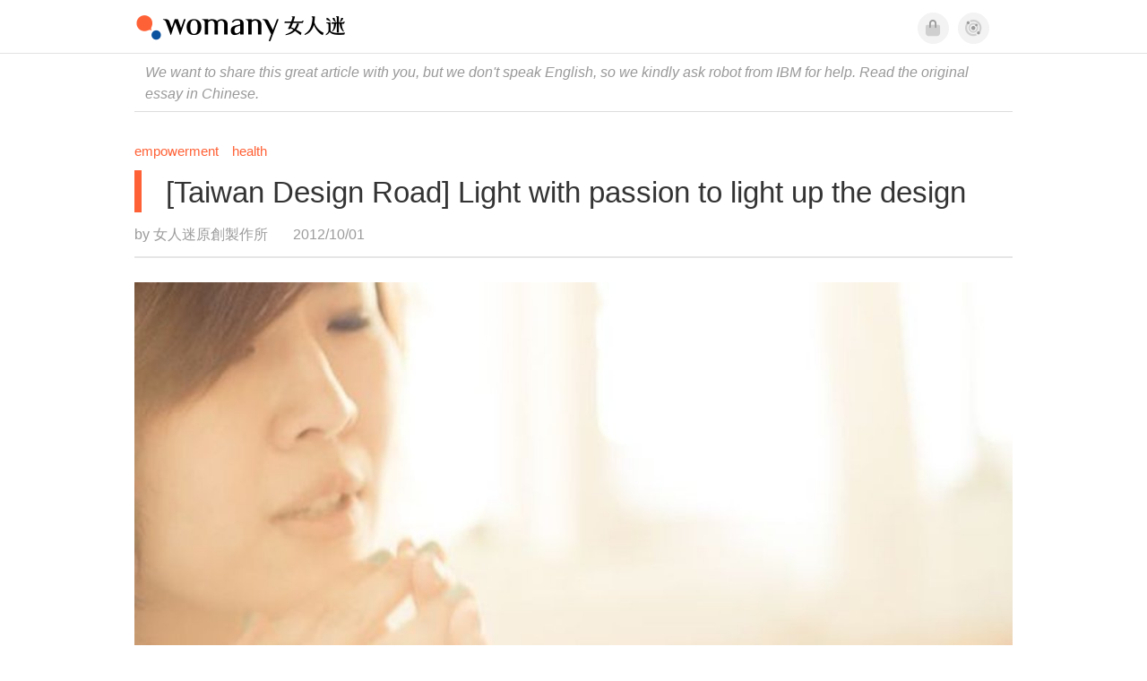

--- FILE ---
content_type: text/css
request_url: https://kit.fontawesome.com/ba15b83715.css
body_size: 1302
content:
@import url(https://ka-p.fontawesome.com/releases/v6.7.2/css/pro.min.css?token=ba15b83715);@import url(https://ka-p.fontawesome.com/releases/v6.7.2/css/pro-v4-shims.min.css?token=ba15b83715);@import url(https://ka-p.fontawesome.com/releases/v6.7.2/css/pro-v5-font-face.min.css?token=ba15b83715);@import url(https://ka-p.fontawesome.com/releases/v6.7.2/css/pro-v4-font-face.min.css?token=ba15b83715);.fak.fa-womany:before,.fa-kit.fa-womany:before{content:'\e000';}.fak.fa-imhome:before,.fa-kit.fa-imhome:before{content:'\e001';}.fak.fa-lianhong:before,.fa-kit.fa-lianhong:before{content:'\e003';}.fak,.fa-kit{-moz-osx-font-smoothing:grayscale;-webkit-font-smoothing:antialiased;display:inline-block;font-style:normal;font-variant:normal;text-rendering:auto;line-height:1;font-family:'Font Awesome Kit';}@font-face{font-family:'Font Awesome Kit';font-style:normal;src:url([data-uri]);}